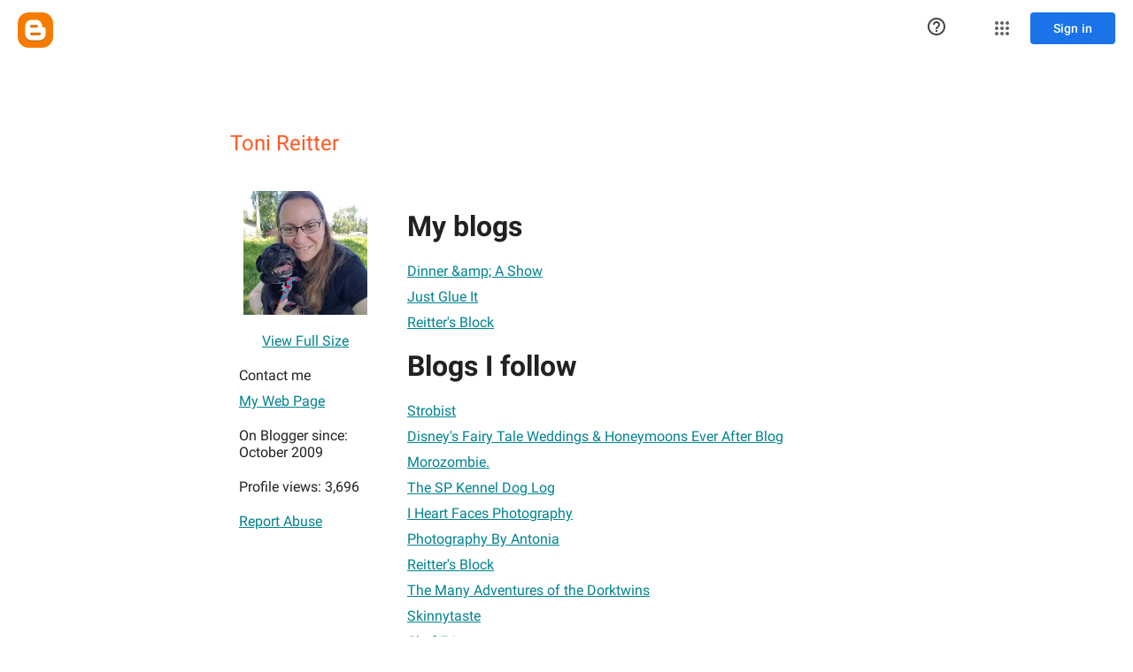

--- FILE ---
content_type: text/javascript; charset=UTF-8
request_url: https://www.blogger.com/_/scs/mss-static/_/js/k=boq-blogger.ProfileViewUi.en_US.-2pCr6ISNXg.2018.O/ck=boq-blogger.ProfileViewUi.R9iRqAdZhhE.L.B1.O/am=AAAAsQU/d=1/exm=A7fCU,BBI74,BVgquf,EFQ78c,IZT63,JNoxi,KUM7Z,LEikZe,LvGhrf,MdUzUe,MpJwZc,NwH0H,O1Gjze,O6y8ed,OTA3Ae,P6sQOc,PrPYRd,RMhBfe,RqjULd,RyvaUb,SdcwHb,SpsfSb,UUJqVe,Uas9Hd,Ulmmrd,V3dDOb,WO9ee,XVMNvd,Z5uLle,ZDZcre,ZwDk9d,_b,_tp,aW3pY,byfTOb,duFQFc,e5qFLc,ffIRib,gychg,hc6Ubd,iSvg6e,lsjVmc,lwddkf,n73qwf,p3hmRc,pjICDe,uY3Nvd,vfuNJf,w9hDv,ws9Tlc,xQtZb,xUdipf,yKrz0c,zbML3c,zr1jrb/excm=_b,_tp,profileview/ed=1/wt=2/ujg=1/rs=AEy-KP3ssSPPgUEfDylMcoJwwUECLt2Ytw/ee=EmZ2Bf:zr1jrb;JsbNhc:Xd8iUd;K5nYTd:ZDZcre;LBgRLc:SdcwHb;Me32dd:MEeYgc;NJ1rfe:yGfSdd;NPKaK:SdcwHb;NSEoX:lazG7b;Pjplud:EEDORb;QGR0gd:Mlhmy;SNUn3:ZwDk9d;ScI3Yc:e7Hzgb;Uvc8o:VDovNc;YIZmRd:A1yn5d;a56pNe:JEfCwb;cEt90b:ws9Tlc;dIoSBb:SpsfSb;dowIGb:ebZ3mb;eBAeSb:zbML3c;iFQyKf:vfuNJf;lOO0Vd:OTA3Ae;oGtAuc:sOXFj;pXdRYb:MdUzUe;qafBPd:yDVVkb;qddgKe:xQtZb;wR5FRb:O1Gjze;xqZiqf:BBI74;yxTchf:KUM7Z;zxnPse:duFQFc/dti=1/m=Wt6vjf,hhhU8,FCpbqb,WhJNk
body_size: 816
content:
"use strict";this.default_ProfileViewUi=this.default_ProfileViewUi||{};(function(_){var window=this;
try{
_.t("Wt6vjf");
var AF=class extends _.x{constructor(a){super(a,0,AF.rb)}Ta(){return _.zd(_.yo(this,1,_.oo,_.xo))}lc(a){_.zo(this,1,_.yd(a),_.oo)}};AF.rb="f.bo";var BF=function(a){a.Vm&&(window.clearTimeout(a.Vm),a.Vm=0)},CF=function(a){const b=_.zF.get(window.location.protocol=="https:"?"SAPISID":"APISID","");a.wm=a.Il!==""&&b==="";a.xq=a.Il!=b;a.Il=b},EF=function(a){a.Fj=!0;const b=DF(a);let c="rt=r&f_uid="+encodeURIComponent(String(a.Jn));_.mt(b,(0,_.G)(a.l,a),"POST",c)},FF=function(a){if(a.qp||a.Fj)BF(a),a.Vm=window.setTimeout((0,_.G)(a.j,a),Math.max(3,a.Kl)*1E3)},DF=function(a){const b=new _.cy(a.wv);a.Do!=null&&b.l.set("authuser",a.Do);return b},GF=
function(a){a.wm||(a.Fj=!0,a.Kl=Math.min((a.Kl||3)*2,60),FF(a))},HF=class extends _.Tq{Ya(){this.qp=!1;BF(this);super.Ya()}j(){CF(this);if(this.Fj)return EF(this),!1;if(!this.xq)return FF(this),!0;this.dispatchEvent("m");if(!this.Jn)return FF(this),!0;this.wm?(this.dispatchEvent("o"),FF(this)):EF(this);return!1}l(a){a=a.target;CF(this);if(_.st(a)){this.Kl=0;if(this.wm)this.Fj=!1,this.dispatchEvent("o");else if(this.xq)this.dispatchEvent("p");else{try{var b=_.bz(a);const d=JSON.parse(b.substring(b.indexOf("\n")));
var c=(new AF(d[0])).Ta()}catch(d){_.ki(d);this.dispatchEvent("q");GF(this);return}this.Fj=!1;c?this.dispatchEvent("n"):this.dispatchEvent("o")}FF(this)}else{if(_.tt(a)!=0){b="";try{b=_.bz(a)}catch(d){}c=_.tt(a)<500;a=Error("gc`"+_.tt(a)+"`"+DF(this).toString()+"`"+String(a.V)+"`"+b);c&&_.ki(a);this.dispatchEvent("q")}GF(this)}}};_.l=HF.prototype;_.l.Kl=0;_.l.Vm=0;_.l.Il=null;_.l.wm=!1;_.l.xq=!1;_.l.Do=null;_.l.wv="/_/idv/";_.l.Jn="";_.l.qp=!1;_.l.Fj=!1;_.vf(_.xw,HF);_.nb().Hd(function(a){const b=new HF;_.qw(a,_.xw,b);if(_.dz()){a=_.dz();var c=_.Ei("WZsZ1e").string(null);b.Jn=a;c!==void 0&&(b.Il=c);a=_.ez();_.Nb(a,"/")||(a="/"+a);b.wv=a+"/idv/";(a=_.cz())&&_.Ei("gGcLoe").o(!1)&&(b.Do=a);b.qp=!0;b.j()}});
_.u();
_.t("hhhU8");
var XL;new _.jm(a=>{XL=a});_.FI();_.Wh(()=>{XL()});
_.u();
_.t("FCpbqb");
_.nb().Hd(function(a){_.Uf(_.Xh(_.iw,a))});
_.u();
_.t("WhJNk");
var Oda=function(){var a=_.zF;if(!_.r.navigator.cookieEnabled)return!1;if(a.j.cookie)return!0;a.set("TESTCOOKIESENABLED","1",{Ep:60});if(a.get("TESTCOOKIESENABLED")!=="1")return!1;a.remove("TESTCOOKIESENABLED");return!0},CL=new Date(1262304E6),DL=new Date(12779424E5),Pda=new Date(129384E7),EL=function(a,b){b?a.push(Math.round((b-CL.getTime())/6E4)):a.push(null)},FL=function(a,b,c){a.push(b.getTimezoneOffset()/15+56);a:{var d=b.getTimezoneOffset();const e=c.getTimezoneOffset();if(d!=e)for(b=b.getTime()/
6E4,c=c.getTime()/6E4;b<=c;){const f=(b>>1)+(c>>1),g=f*6E4,h=(new Date(g+3E4)).getTimezoneOffset();if((new Date(g-3E4)).getTimezoneOffset()!=h){d=g;break a}if(h==d)b=f+1;else if(h==e)c=f-1;else break}d=null}EL(a,d)};var Qda=class extends _.RF{static Ka(){return{va:{window:_.SF}}}constructor(a){super();this.j=a.va.window;if(!_.I(_.Ei("xn5OId"),!1)&&Oda()&&_.zF.get("OTZ")===void 0){a=_.zF;var b=a.set;const c=[],d=new Date;EL(c,d.getTime());c.push(d.getTimezoneOffset()/15+56);FL(c,CL,DL);FL(c,DL,Pda);b.call(a,"OTZ",c.join("_"),{Ep:2592E3,path:"/",domain:void 0,AB:this.j.get().location.protocol==="https:"})}}};_.MF(_.iw,Qda);
_.u();
}catch(e){_._DumpException(e)}
}).call(this,this.default_ProfileViewUi);
// Google Inc.
